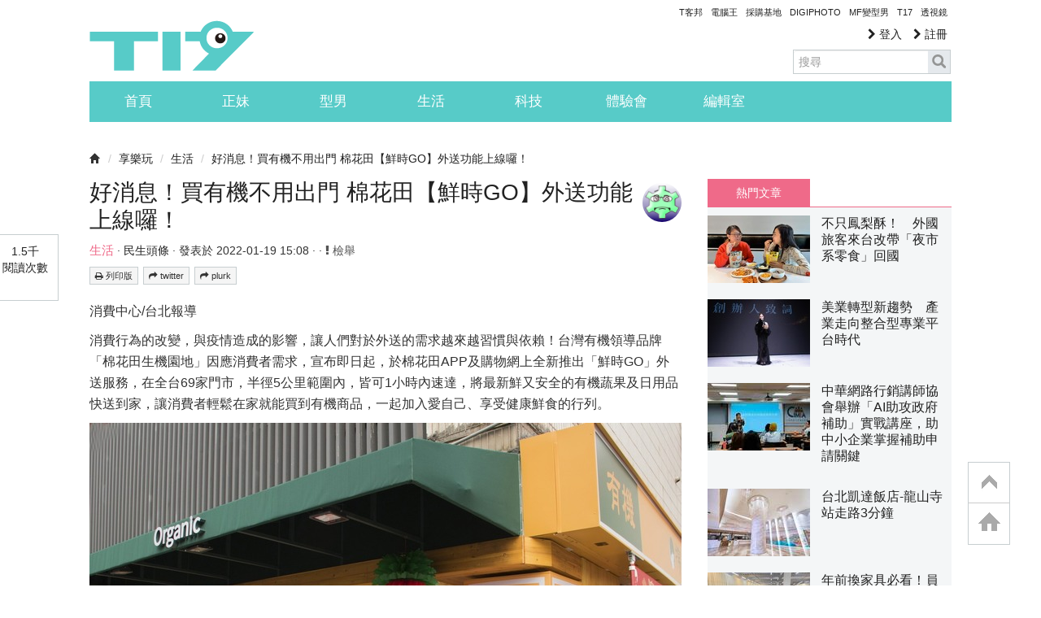

--- FILE ---
content_type: text/html; charset=utf-8
request_url: https://www.google.com/recaptcha/api2/aframe
body_size: 268
content:
<!DOCTYPE HTML><html><head><meta http-equiv="content-type" content="text/html; charset=UTF-8"></head><body><script nonce="tSNwbrGhVqDNXKsWlzEmGQ">/** Anti-fraud and anti-abuse applications only. See google.com/recaptcha */ try{var clients={'sodar':'https://pagead2.googlesyndication.com/pagead/sodar?'};window.addEventListener("message",function(a){try{if(a.source===window.parent){var b=JSON.parse(a.data);var c=clients[b['id']];if(c){var d=document.createElement('img');d.src=c+b['params']+'&rc='+(localStorage.getItem("rc::a")?sessionStorage.getItem("rc::b"):"");window.document.body.appendChild(d);sessionStorage.setItem("rc::e",parseInt(sessionStorage.getItem("rc::e")||0)+1);localStorage.setItem("rc::h",'1769898499066');}}}catch(b){}});window.parent.postMessage("_grecaptcha_ready", "*");}catch(b){}</script></body></html>

--- FILE ---
content_type: application/javascript; charset=utf-8
request_url: https://fundingchoicesmessages.google.com/f/AGSKWxX6Se9cH2S4a7jK8h8q-SpadX2ajk_5oiAfiuJlkAiUoHKMp_enuhvIgEClnsJww7k099d52QTAXdj9NHZiwDIzRTGQ_BRZTPGiWb6pWR0Cn9XMznwU8NQjjKAvAxIkSslqjqDhLbJaTkb1mTKIPWnQAjS8XvYJ7zzTtTUs5hbSMiIhr3Wwntlscxnw/_-adap.-ads.js?/adv-scroll-.tv/adl./showads.
body_size: -1283
content:
window['14510447-3f14-461f-abc7-d999c5d1b43f'] = true;